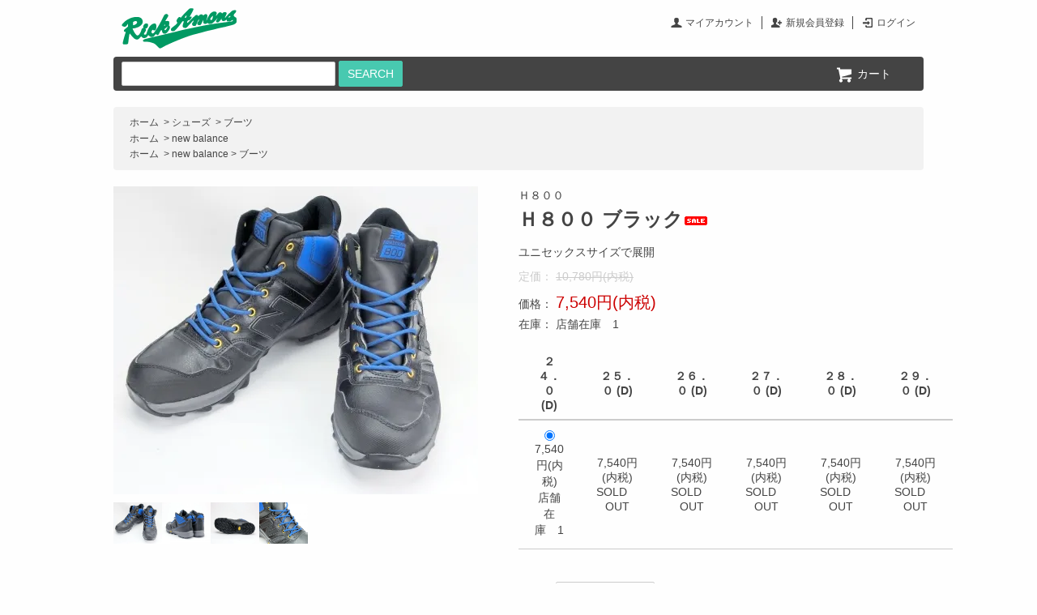

--- FILE ---
content_type: text/html; charset=EUC-JP
request_url: https://rickamon.com/?pid=39352714
body_size: 8975
content:
<!DOCTYPE html PUBLIC "-//W3C//DTD XHTML 1.0 Transitional//EN" "http://www.w3.org/TR/xhtml1/DTD/xhtml1-transitional.dtd">
<html xmlns:og="http://ogp.me/ns#" xmlns:fb="http://www.facebook.com/2008/fbml" xmlns:mixi="http://mixi-platform.com/ns#" xmlns="http://www.w3.org/1999/xhtml" xml:lang="ja" lang="ja" dir="ltr">
<head>
<meta http-equiv="content-type" content="text/html; charset=euc-jp" />
<meta http-equiv="X-UA-Compatible" content="IE=edge,chrome=1" />
<title>newbalance   Ｈ８００　</title>
<meta name="Keywords" content="newbalance, Ｈ８００,ビブラムソール,雪道対応 " />
<meta name="Description" content="カジュアルスポーツウェアなどの最新流行ラインナップが多彩に揃っているお店です。" />
<meta name="Author" content="リクエモン" />
<meta name="Copyright" content="rickamon corp." />
<meta http-equiv="content-style-type" content="text/css" />
<meta http-equiv="content-script-type" content="text/javascript" />
<link rel="stylesheet" href="https://rickamon.com/css/framework/colormekit.css" type="text/css" />
<link rel="stylesheet" href="https://rickamon.com/css/framework/colormekit-responsive.css" type="text/css" />
<link rel="stylesheet" href="https://img08.shop-pro.jp/PA01033/353/css/21/index.css?cmsp_timestamp=20250925164920" type="text/css" />
<link rel="stylesheet" href="https://img08.shop-pro.jp/PA01033/353/css/21/product.css?cmsp_timestamp=20250925164920" type="text/css" />

<link rel="alternate" type="application/rss+xml" title="rss" href="https://rickamon.com/?mode=rss" />
<link rel="alternate" media="handheld" type="text/html" href="https://rickamon.com/?prid=39352714" />
<script type="text/javascript" src="//ajax.googleapis.com/ajax/libs/jquery/1.7.2/jquery.min.js" ></script>
<meta property="og:title" content="newbalance   Ｈ８００　" />
<meta property="og:description" content="カジュアルスポーツウェアなどの最新流行ラインナップが多彩に揃っているお店です。" />
<meta property="og:url" content="https://rickamon.com?pid=39352714" />
<meta property="og:site_name" content="カジュアルスポーツウエアーのことならリクエモン（Rickamon）" />
<meta property="og:image" content="https://img08.shop-pro.jp/PA01033/353/product/39352714.jpg?20150308163704"/>
<meta property="og:type" content="product" />
<meta property="product:price:amount" content="7540" />
<meta property="product:price:currency" content="JPY" />
<meta property="product:product_link" content="https://rickamon.com?pid=39352714" />
<script>
  var Colorme = {"page":"product","shop":{"account_id":"PA01033353","title":"\u30ab\u30b8\u30e5\u30a2\u30eb\u30b9\u30dd\u30fc\u30c4\u30a6\u30a8\u30a2\u30fc\u306e\u3053\u3068\u306a\u3089\u30ea\u30af\u30a8\u30e2\u30f3\uff08Rickamon\uff09"},"basket":{"total_price":0,"items":[]},"customer":{"id":null},"inventory_control":"option","product":{"shop_uid":"PA01033353","id":39352714,"name":"\uff28\uff18\uff10\uff10 \u30d6\u30e9\u30c3\u30af","model_number":"\uff28\uff18\uff10\uff10","stock_num":1,"sales_price":7540,"sales_price_including_tax":7540,"variants":[{"id":1,"option1_value":"\uff12\uff14\uff0e\uff10 (D)","option2_value":"","title":"\uff12\uff14\uff0e\uff10 (D)","model_number":"","stock_num":1,"option_price":7540,"option_price_including_tax":7540,"option_members_price":7540,"option_members_price_including_tax":7540},{"id":2,"option1_value":"\uff12\uff15\uff0e\uff10 (D)","option2_value":"","title":"\uff12\uff15\uff0e\uff10 (D)","model_number":"","stock_num":0,"option_price":7540,"option_price_including_tax":7540,"option_members_price":7540,"option_members_price_including_tax":7540},{"id":3,"option1_value":"\uff12\uff16\uff0e\uff10 (D)","option2_value":"","title":"\uff12\uff16\uff0e\uff10 (D)","model_number":"","stock_num":0,"option_price":7540,"option_price_including_tax":7540,"option_members_price":7540,"option_members_price_including_tax":7540},{"id":4,"option1_value":"\uff12\uff17\uff0e\uff10 (D)","option2_value":"","title":"\uff12\uff17\uff0e\uff10 (D)","model_number":"","stock_num":0,"option_price":7540,"option_price_including_tax":7540,"option_members_price":7540,"option_members_price_including_tax":7540},{"id":5,"option1_value":"\uff12\uff18\uff0e\uff10 (D)","option2_value":"","title":"\uff12\uff18\uff0e\uff10 (D)","model_number":"","stock_num":0,"option_price":7540,"option_price_including_tax":7540,"option_members_price":7540,"option_members_price_including_tax":7540},{"id":6,"option1_value":"\uff12\uff19\uff0e\uff10 (D)","option2_value":"","title":"\uff12\uff19\uff0e\uff10 (D)","model_number":"","stock_num":0,"option_price":7540,"option_price_including_tax":7540,"option_members_price":7540,"option_members_price_including_tax":7540}],"category":{"id_big":1748891,"id_small":2},"groups":[{"id":901120},{"id":1100858}],"members_price":7540,"members_price_including_tax":7540}};

  (function() {
    function insertScriptTags() {
      var scriptTagDetails = [];
      var entry = document.getElementsByTagName('script')[0];

      scriptTagDetails.forEach(function(tagDetail) {
        var script = document.createElement('script');

        script.type = 'text/javascript';
        script.src = tagDetail.src;
        script.async = true;

        if( tagDetail.integrity ) {
          script.integrity = tagDetail.integrity;
          script.setAttribute('crossorigin', 'anonymous');
        }

        entry.parentNode.insertBefore(script, entry);
      })
    }

    window.addEventListener('load', insertScriptTags, false);
  })();
</script>
<script async src="https://zen.one/analytics.js"></script>
</head>
<body>
<meta name="colorme-acc-payload" content="?st=1&pt=10029&ut=39352714&at=PA01033353&v=20260119114302&re=&cn=89c2a23261a6954bd4d302c28aaf20c6" width="1" height="1" alt="" /><script>!function(){"use strict";Array.prototype.slice.call(document.getElementsByTagName("script")).filter((function(t){return t.src&&t.src.match(new RegExp("dist/acc-track.js$"))})).forEach((function(t){return document.body.removeChild(t)})),function t(c){var r=arguments.length>1&&void 0!==arguments[1]?arguments[1]:0;if(!(r>=c.length)){var e=document.createElement("script");e.onerror=function(){return t(c,r+1)},e.src="https://"+c[r]+"/dist/acc-track.js?rev=3",document.body.appendChild(e)}}(["acclog001.shop-pro.jp","acclog002.shop-pro.jp"])}();</script><script type="text/javascript" src="//ajax.googleapis.com/ajax/libs/jquery/1.10.2/jquery.min.js"></script>
<div id="wrapper" class="product">

<div id="header">


<div class="memberMenu">
<ul>
<li><i class="icon-b icon-user"></i> <a href="https://rickamon.com/?mode=myaccount">マイアカウント</a></li>
<li><i class="icon-b icon-adduser"></i> <a href="https://rickamon.com/customer/signup/new">新規会員登録</a></li>
<li><i class="icon-b icon-login"></i> <a href="https://rickamon.com/?mode=login&shop_back_url=https%3A%2F%2Frickamon.com%2F">ログイン</a></li></ul>
</div>


<div id="logo"><a href="./"><img src="https://img08.shop-pro.jp/PA01033/353/PA01033353.png?cmsp_timestamp=20260107200305" alt="カジュアルスポーツウエアーのことならリクエモン（Rickamon）" /></a></div>

</div>


<div id="navbar" class="navbar">


<form class="searchForm" action="https://rickamon.com/" method="GET">
<input type="hidden" name="mode" value="srh" />
<input type="text" name="keyword" />
<button class="btn-primary">SEARCH</button>
</form>


<div class="menu">
<ul>
<li><a href="https://rickamon.com/cart/proxy/basket?shop_id=PA01033353&shop_domain=rickamon.com"><i class="icon-lg-w icon-cart"></i> <span>カート</span></a></li>
</ul>
</div>

</div>












<div id="main">
<div id="contents">
<div id="product">


<div class="breadcrumbs">
	<ul>
		<li><a href="./">ホーム</a></li>
		<li>&nbsp;&gt;&nbsp;<a href="?mode=cate&cbid=1748891&csid=0">シューズ</a></li>		<li>&nbsp;&gt;&nbsp;<a href="?mode=cate&cbid=1748891&csid=2">ブーツ</a></li>	</ul>
		<ul>
		<li><a href="./">ホーム</a></li>
		<li>&nbsp;&gt;&nbsp;<a href="https://rickamon.com/?mode=grp&gid=901120">new balance</a></li>	</ul>
		<ul>
		<li><a href="./">ホーム</a></li>
		<li>&nbsp;&gt;&nbsp;<a href="https://rickamon.com/?mode=grp&gid=901120">new balance</a></li><li>&nbsp;&gt;&nbsp;<a href="https://rickamon.com/?mode=grp&gid=1100858">ブーツ</a></li>	</ul>
	</div>




<form name="product_form" method="post" action="https://rickamon.com/cart/proxy/basket/items/add">

<div class="productInfo">

<div class="productImage">
<ul id="productSlideImage" class="productSlideImage">
<li><img src="https://img08.shop-pro.jp/PA01033/353/product/39352714.jpg?20150308163704" alt="" width="450" /></li><li><img src="https://img08.shop-pro.jp/PA01033/353/product/39352714_o1.jpg?20150308163704" alt="" width="450" /></li><li><img src="https://img08.shop-pro.jp/PA01033/353/product/39352714_o2.jpg?20150308163704" alt="" width="450" /></li><li><img src="https://img08.shop-pro.jp/PA01033/353/product/39352714_o3.jpg?20150308163704" alt="" width="450" /></li></ul>

<ul id="productSlideThumbs" class="productSlideThumbs">
<li><a href="#"><img src="https://img08.shop-pro.jp/PA01033/353/product/39352714.jpg?20150308163704" alt="" width="60" /></a></li><li><a href="#"><img src="https://img08.shop-pro.jp/PA01033/353/product/39352714_o1.jpg?20150308163704" alt="" width="60" /></a></li><li><a href="#"><img src="https://img08.shop-pro.jp/PA01033/353/product/39352714_o2.jpg?20150308163704" alt="" width="60" /></a></li><li><a href="#"><img src="https://img08.shop-pro.jp/PA01033/353/product/39352714_o3.jpg?20150308163704" alt="" width="60" /></a></li></ul>
</div>



<div class="productData">
<p class="productModel">Ｈ８００</p><h1 class="productName">Ｈ８００ ブラック<img class='new_mark_img2' src='https://img.shop-pro.jp/img/new/icons20.gif' style='border:none;display:inline;margin:0px;padding:0px;width:auto;' /></h1>
<p>ユニセックスサイズで展開</p>

<div class="productPrice">
<p class="price">定価： <del>10,780円(内税)</del></p><p class="regularPrice">価格： <span>7,540円(内税)</span></p>
<p class="stock">在庫： <span>店舗在庫　1</span></p></div>

	
		
<input type="hidden" name="user_hash" value="343781a66b003e74d9971195e7807a0b"><input type="hidden" name="members_hash" value="343781a66b003e74d9971195e7807a0b"><input type="hidden" name="shop_id" value="PA01033353"><input type="hidden" name="product_id" value="39352714"><input type="hidden" name="members_id" value=""><input type="hidden" name="back_url" value="https://rickamon.com/?pid=39352714"><input type="hidden" name="needs_basket_token" value="1"><input type="hidden" name="reference_token" value="1470f5f6a6354c2ab6864715a1efcf19"><input type="hidden" name="shop_domain" value="rickamon.com">


<div class="productOpt">
<div class="productOptTable"><table id="option_tbl"><tr class="stock_head"><th class="cell_1">２４．０ (D)</th><th class="cell_1">２５．０ (D)</th><th class="cell_1">２６．０ (D)</th><th class="cell_1">２７．０ (D)</th><th class="cell_1">２８．０ (D)</th><th class="cell_1">２９．０ (D)</th></tr><tr><td class="cell_2"><div><input type="radio" name="option" value="8470545,0" checked="checked" id="0-0" /></div><label for=0-0 style="display:block;"><span class="table_price">7,540円(内税)</span><br /><span class="t_stock_num">店舗在庫　1</span></label></td><td class="cell_2"><span class="table_price">7,540円(内税)</span><br /><span class="stock_zero">SOLD　OUT</span></td><td class="cell_2"><span class="table_price">7,540円(内税)</span><br /><span class="stock_zero">SOLD　OUT</span></td><td class="cell_2"><span class="table_price">7,540円(内税)</span><br /><span class="stock_zero">SOLD　OUT</span></td><td class="cell_2"><span class="table_price">7,540円(内税)</span><br /><span class="stock_zero">SOLD　OUT</span></td><td class="cell_2"><span class="table_price">7,540円(内税)</span><br /><span class="stock_zero">SOLD　OUT</span></td></tr></table></div></div>



<div class="productOrder">
<div>
<div class="productCount">
数量： <input type="text" name="product_num" value="1" />
</div>
<div>
<span class="disable_cartin">
<button class="btn btn-lg btn-addcart" type="submit"><i class="icon-lg-w icon-cart"></i> <span>カートに入れる</span></button>
</span>
</div>
<p class="stock_error hide"></p>
</div>
</div>


</div>
</div>


<div class="sectionHeader">
	<h3>商品説明</h3>
</div>
<div class="productNote">
	防滑性に優れたビブラム(ICE TREK)ソール、<br />
目止め加工アッパー、<br />
袋ベロなど雪道に対応する機能を装備。<br />
ストリートにもフィットする洗練されたデザイン性を備えたブーツを<br />
ユニセックスサイズで展開<br />
<br />
◎アッパー素材：シンセティックレザー<br />
<br />
◎ソール素材：Vibram(ICE TREK)<br />
<br />
◇防水加工<br />
<br />
<br />
<br />

</div>



<div class="productLink">
	<div class="productSNS">
		<div class="line-it-button" data-lang="ja" data-type="share-a" data-ver="3"
                         data-color="default" data-size="small" data-count="false" style="display: none;"></div>
                       <script src="https://www.line-website.com/social-plugins/js/thirdparty/loader.min.js" async="async" defer="defer"></script>
		
		<a href="https://twitter.com/share" class="twitter-share-button" data-url="https://rickamon.com/?pid=39352714" data-text="" data-lang="ja" >ツイート</a>
<script charset="utf-8">!function(d,s,id){var js,fjs=d.getElementsByTagName(s)[0],p=/^http:/.test(d.location)?'http':'https';if(!d.getElementById(id)){js=d.createElement(s);js.id=id;js.src=p+'://platform.twitter.com/widgets.js';fjs.parentNode.insertBefore(js,fjs);}}(document, 'script', 'twitter-wjs');</script>
	</div>
	<ul>
		<li><a href="https://rickamon.com/?mode=sk#info">特定商取引法に基づく表記（返品等）</a></li>
		<li><a href="mailto:?subject=%E3%80%90%E3%82%AB%E3%82%B8%E3%83%A5%E3%82%A2%E3%83%AB%E3%82%B9%E3%83%9D%E3%83%BC%E3%83%84%E3%82%A6%E3%82%A8%E3%82%A2%E3%83%BC%E3%81%AE%E3%81%93%E3%81%A8%E3%81%AA%E3%82%89%E3%83%AA%E3%82%AF%E3%82%A8%E3%83%A2%E3%83%B3%EF%BC%88Rickamon%EF%BC%89%E3%80%91%E3%81%AE%E3%80%8C%EF%BC%A8%EF%BC%98%EF%BC%90%EF%BC%90%20%E3%83%96%E3%83%A9%E3%83%83%E3%82%AF%E3%80%8D%E3%81%8C%E3%81%8A%E3%81%99%E3%81%99%E3%82%81%E3%81%A7%E3%81%99%EF%BC%81&body=%0D%0A%0D%0A%E2%96%A0%E5%95%86%E5%93%81%E3%80%8C%EF%BC%A8%EF%BC%98%EF%BC%90%EF%BC%90%20%E3%83%96%E3%83%A9%E3%83%83%E3%82%AF%E3%80%8D%E3%81%AEURL%0D%0Ahttps%3A%2F%2Frickamon.com%2F%3Fpid%3D39352714%0D%0A%0D%0A%E2%96%A0%E3%82%B7%E3%83%A7%E3%83%83%E3%83%97%E3%81%AEURL%0Ahttps%3A%2F%2Frickamon.com%2F">この商品を友達に教える</a></li>
		<li><a href="https://dp00013442.shop-pro.jp/customer/products/39352714/inquiries/new">この商品について問い合わせる</a></li>
		<li><a href="https://rickamon.com/?mode=cate&cbid=1748891&csid=2">買い物を続ける</a></li>
	</ul>
</div>







</form>


</div>






</div>


<div id="side">


<div class="sideNavi">
<h3>カテゴリから探す</h3>
<ul>
<li><a href="./?mode=srh">すべての商品</a></li>
<li><a href="./?mode=grp&amp;gid=901150">メンズ</a></li>
<li><a href="./?mode=grp&amp;gid=901151">レディース</a></li>
<li><a href="./?mode=cate&amp;csid=0&amp;cbid=1748885">アウター</a></li>
<li><a href="./?mode=cate&amp;csid=0&amp;cbid=1748888">トップス</a></li>
<li><a href="./?mode=cate&amp;csid=0&amp;cbid=1748890">パンツ</a></li>
<li><a href="./?mode=cate&amp;csid=0&amp;cbid=1939828">ソックス</a></li>
<li><a href="./?mode=cate&amp;csid=0&amp;cbid=1748891 ">シューズ</a></li>
<li><a href="./?mode=cate&amp;csid=0&amp;cbid=1939829">小物／雑貨</a></li>
<li><a href="./?mode=cate&amp;csid=0&amp;cbid=297511">RUGBY</a></li>
<li><a href="./?mode=cate&amp;csid=0&amp;cbid=1939367">世田谷区ラグビースクール</a></li>
</ul>
</div>



<div class="sideNavi">
<h3>ブランドから探す</h3>
<ul>
<li><a href="./?mode=grp&amp;gid=901116">CANADA GOOSE</a></li>
<li><a href="./?mode=grp&amp;gid=901117">BARBARIAN</a></li>
<li><a href="./?mode=grp&amp;gid=901118">canterbury</a></li>
<li><a href="./?mode=grp&amp;gid=901119">adidas</a></li>
<li><a href="./?mode=grp&amp;gid=901120">new balance</a></li>
<li><a href="./?mode=grp&amp;gid=901121">FRANKLIN MARSEALL</a></li>
<li><a href="./?mode=grp&amp;gid=901122">Levis</a></li>
<li><a href="./?mode=grp&amp;gid=901123">PENDLETON</a></li>
<li><a href="./?mode=grp&amp;gid=1309197">Claudio Pandiani</a></li>
<li><a href="./?mode=grp&amp;gid=1309200">RED KAP</a></li>
<li><a href="./?mode=grp&amp;gid=1309202">BRAPPERS</a></li>
<li><a href="./?mode=grp&amp;gid=1309203">BIG JOHN</a></li>
<li><a href="./?mode=grp&amp;gid=1312626">NIKE</a></li>
<li><a href="./?mode=grp&amp;gid=1312627">asics</a></li>
<li><a href="./?mode=grp&amp;gid=1980153">PYRENEX</a></li>
</ul>

</div>


</div>
</div>






<div id="footer">


<div class="footerMenu">
	
<div class="column">
<h4>カテゴリ</h4>
<ul>
<li><a href="./?mode=srh">すべての商品</a></li>
<li><a href="./?mode=grp&amp;gid=901150">メンズ</a></li>
<li><a href="./?mode=grp&amp;gid=901151">レディース</a></li>
<li><a href="./?mode=cate&amp;csid=0&amp;cbid=1748885">アウター</a></li>
<li><a href="./?mode=cate&amp;csid=0&amp;cbid=1748888">トップス</a></li>
<li><a href="./?mode=cate&amp;csid=0&amp;cbid=1748890">パンツ</a></li>
<li><a href="./?mode=cate&amp;csid=0&amp;cbid=1939828">ソックス</a></li>
<li><a href="./?mode=cate&amp;csid=0&amp;cbid=1939829">小物／雑貨</a></li>
<li><a href="./?mode=cate&amp;csid=0&amp;cbid=297511">RUGBY</a></li>
<li><a href="./?mode=cate&amp;csid=0&amp;cbid=1939367">世田谷区ラグビースクール</a></li>
</ul>
<h4>ブランド</h4>
<ul>
<li><a href="./?mode=grp&amp;gid=901116">CANADA GOOSE</a></li>
<li><a href="./?mode=grp&amp;gid=901117">BARBARIAN</a></li>
<li><a href="./?mode=grp&amp;gid=901118">canterbury</a></li>
<li><a href="./?mode=grp&amp;gid=901119">adidas</a></li>
<li><a href="./?mode=grp&amp;gid=901120">new balance</a></li>
<li><a href="./?mode=grp&amp;gid=901121">FRANKLIN MARSEALL</a></li>
<li><a href="./?mode=grp&amp;gid=901122">Levis</a></li>
<li><a href="./?mode=grp&amp;gid=901123">PENDLETON</a></li>
<li><a href="./?mode=grp&amp;gid=1309197">Claudio Pandiani</a></li>
<li><a href="./?mode=grp&amp;gid=1309200">RED KAP</a></li>
<li><a href="./?mode=grp&amp;gid=1309202">BRAPPERS</a></li>
<li><a href="./?mode=grp&amp;gid=1309203">BIG JOHN</a></li>
<li><a href="./?mode=grp&amp;gid=1312626">NIKE</a></li>
<li><a href="./?mode=grp&amp;gid=1312627">asics</a></li>
<li><a href="./?mode=grp&amp;gid=1980153">PYRENEX</a></li>
</ul>
</div>

<div class="column">
<h4>コンテンツ</h4>
<ul>
<li><a href="./">ホーム</a></li>
<li><a href="https://rickamon.com/?mode=sk">支払・配送について</a></li>
<li><a href="https://rickamon.com/?mode=sk#info">特定商取引法に基づく表記</a></li>
<li><a href="https://rickamon.com/?mode=privacy">プライバシーポリシー</a></li>
<li><a href="https://dp00013442.shop-pro.jp/customer/inquiries/new">お問い合わせ</a></li>
</ul>
<h4>関連サイト</h4>
<ul>
<li><a href="http://www.srfs.jp/" target="_blank">世田谷区ラグビースクール　S.R.F.S</a> <i class="icon-b icon-popup"></i></li>
<li><a href="http://sugadaira.info/" target="_blank">菅平高原旅館組合　ペンション部</a> <i class="icon-b icon-popup"></i></li>
<li><a href="http://www.sugadaira.org/s_shop/" target="_blank">菅平高原のサマーショップ</a> <i class="icon-b icon-popup"></i></li>
<li><a href="http://www.hamadayama.ne.jp/" target="_blank">浜田山のタウンサイト　ハートコム浜田山</a> <i class="icon-b icon-popup"></i></li>
<li><a href="http://www.goldwin.co.jp/canterbury/" target="_blank">カンタベリーオブニュージーランド</a> <i class="icon-b icon-popup"></i></li>
<li><a href="http://www.griffin.cx/" target="_blank">グリフィンインターナショナル</a> <i class="icon-b icon-popup"></i></li>
</ul>
</div>

</div>


<div class="footerAddress">
<div class="shop mainShop">
<div class="map"><iframe src="https://www.google.com/maps/embed?pb=!1m14!1m8!1m3!1d3240.863877440719!2d139.6289754!3d35.68035359999999!3m2!1i1024!2i768!4f13.1!3m3!1m2!1s0x6018f238bc186569%3A0xd7eaec78c13f7a9d!2z5p2x5Lqs6YO95p2J5Lim5Yy65rWc55Sw5bGx77yS5LiB55uu77yS77yS4oiS77yR77yX!5e0!3m2!1sja!2sjp!4v1395800865101" width="280" height="200" frameborder="0" style="border:0"></iframe></div>
<p><strong>リクエモン浜田山店</strong><br>東京都杉並区浜田山 2-22-17<br>03-3302-1039<br>info@rickamon.com<br>AM 10：00 - PM 8：00 木曜定休日</p>
</div>
<div class="shop">
<p><strong>リクエモン菅平店</strong><br>長野県上田市菅平高原１２６５<br>0268-74-1039<br>営業日７月中旬～９月中旬</p>
</div>
</div>


</div>
<p id="copyright">Copyright  2007 Rickamon. All rights reserved.</p>


</div>












<script src="https://img.shop-pro.jp/tmpl_js/73/jquery.tile.js"></script>
<script src="https://img.shop-pro.jp/tmpl_js/73/jquery.skOuterClick.js"></script>
<script src="./js/jquery.bxslider/jquery.bxslider.min.js"></script>
<script>
$(function(){
	var viewport = document.createElement('meta');
	viewport.setAttribute('name', 'viewport');
	viewport.setAttribute('content', 'width=device-width, initial-scale=1.0, maximum-scale=1.0');
	document.getElementsByTagName('head')[0].appendChild(viewport);

	$("#productSlideThumbs a").each(function(index,el) {
		$(this).attr('data-slide-index', index);
	});
	$("#productSlideImage").bxSlider({
		controls : false,
		mode : "fade",
		speed : 80,
		pagerCustom: '#productSlideThumbs'
	});

	$(window).on("load resize", function () {
		$('.productList li').tile();
	});
});
</script><link rel="stylesheet" href="css/amazon-pay-buy-now.css?20260107">

<div id="amazon-pay-buy-now-modal" class="amazon-pay-buy-now-modal-layout amazon_pay_buy_now_modal cart_modal__close amazonpay">
  <div class="amazon-pay-buy-now-modal-layout__container not_bubbling">
    <label class="cart_modal__close amazon-pay-buy-now-modal-layout__close-icon"></label>
    <p class="amazon-pay-buy-now-modal-layout__heading">
      こちらの商品が<br class="sp-br">カートに入りました
    </p>
    <div class="amazon-pay-buy-now-item">
              <div class="amazon-pay-buy-now-item__image"><img src="https://img08.shop-pro.jp/PA01033/353/product/39352714.jpg?20150308163704" alt="Ｈ８００ ブラック" /></div>
            <p class="amazon-pay-buy-now-item__name">Ｈ８００ ブラック</p>
    </div>
    <div class="amazon-pay-buy-now-modal-layout__action">
      <a class="amazon-pay-buy-now-button" href="/cart/">かごの中身を見る</a>
      <div class="amazon-pay-buy-now-button-unit">
        <p class="amazon-pay-buy-now-button-unit__text">または、今すぐ購入</p>
        <div id="AmazonPayButton"></div>
      </div>
      <p class="cart_modal__close amazon-pay-buy-now-text-link">ショッピングを続ける</p>
    </div>
  </div>
</div>

<div id="amazon-pay-buy-now-error-modal" class="amazon-pay-buy-now-modal-layout amazon_pay_buy_now_error_modal cart_in_error__close">
  <div class="amazon-pay-buy-now-modal-layout__container not_bubbling">
    <label class="cart_in_error__close amazon-pay-buy-now-modal-layout__close-icon"></label>
    <p class="amazon-pay-buy-now-modal-layout__heading amazon_pay_buy_now_error_message cart_in_error_modal__heading"></p>
    <div class="amazon-pay-buy-now-modal-layout__action">
      <button class="cart_in_error__close amazon-pay-buy-now-button">ショッピングを続ける</button>
    </div>
  </div>
</div>

<div id="amazon-pay-buy-now-processing-modal" class="amazon-pay-buy-now-modal-layout amazon_pay_buy_now_processing_modal">
  <div class="amazon-pay-buy-now-modal-layout__container not_bubbling">
    <div class="amazon-pay-buy-now-processing">
      <div class="amazon-pay-buy-now-processing__icon">
        <div class="in-circular-progress-indicator" role="progressbar"></div>
      </div>
      <p class="amazon-pay-buy-now-processing__heading">
        Amazon Payで決済中です。
      </p>
      <p class="amazon-pay-buy-now-processing__body">
        そのままお待ちください。<br>決済が完了すると、自動で画面が切り替わります。
      </p>
    </div>
  </div>
</div>

<script src="https://static-fe.payments-amazon.com/checkout.js" charset="utf-8"></script>
<script type="text/javascript" charset="utf-8">
  let prefecture = null;
  let deliveryId = null;

  const openColomreAmazonPayBuyNowProcessingModal = () => {
    const modal = document.querySelector('#amazon-pay-buy-now-modal')
    modal.style.visibility = 'hidden';
    modal.querySelectorAll('*').forEach(el => el.style.visibility = 'hidden');

    const processingModal = document.querySelector('#amazon-pay-buy-now-processing-modal')
    processingModal.style.visibility = "visible";
    processingModal.querySelectorAll('*').forEach(el => el.style.visibility = "visible");
  }

  const closeColomreAmazonPayBuyNowProcessingModal = () => {
    const modal = document.querySelector('#amazon-pay-buy-now-modal')
    modal.style.visibility = 'visible';
    modal.querySelectorAll('*').forEach(el => el.style.visibility = 'visible');

    const processingModal = document.querySelector('#amazon-pay-buy-now-processing-modal')
    processingModal.style.visibility = "hidden";
    processingModal.querySelectorAll('*').forEach(el => el.style.visibility = "hidden");
  }

  amazon.Pay.renderJSButton('#AmazonPayButton', {
    merchantId: 'A1KXWZ4V0BGRBL',
    ledgerCurrency: 'JPY',
        checkoutLanguage: 'ja_JP',
    productType: 'PayAndShip',
    placement: 'Cart',
    buttonColor: 'Gold',
    checkoutSessionConfig: {
      storeId: 'amzn1.application-oa2-client.1165157344ab434d91be78f103123258',
      scopes: ["name", "email", "phoneNumber", "billingAddress"],
      paymentDetails: {
        paymentIntent: "AuthorizeWithCapture",
        canHandlePendingAuthorization: false
      },
      platformId: "A1RPRQMW5V5B38",
      deliverySpecifications: {
        addressRestrictions: {
          type: "Allowed",
          restrictions: {
            JP: {
              statesOrRegions: ["北海道","青森県","岩手県","宮城県","秋田県","山形県","福島県","茨城県","栃木県","群馬県","埼玉県","千葉県","東京都","神奈川県","新潟県","富山県","石川県","福井県","山梨県","長野県","岐阜県","静岡県","愛知県","三重県","滋賀県","京都府","大阪府","兵庫県","奈良県","和歌山県","鳥取県","島根県","岡山県","広島県","山口県","徳島県","香川県","愛媛県","高知県","福岡県","佐賀県","長崎県","熊本県","大分県","宮崎県","鹿児島県","沖縄県"]
            }
          }
        }
      }
    },
    onInitCheckout: async function (event) {
      prefecture = event.shippingAddress.stateOrRegion;

      openColomreAmazonPayBuyNowProcessingModal();

      try {
        const response = await fetch(
          "/cart/api/public/basket/amazon_pay_buy_now/checkout_sessions",
          {
            method: "POST",
            headers: {
              "Content-type": "application/json"
                          },
            body: JSON.stringify({
              shop_id: 'PA01033353',
              type: "onInitCheckout",
              prefecture: prefecture,
              shipping_address: event.shippingAddress,
              buyer: event.buyer,
              billing_address: event.billingAddress
            })
          }
        );

        if (!response.ok) {
          closeColomreAmazonPayBuyNowProcessingModal();

          const errorResponse = await response.body();
          const errorType = errorResponse.error_type

          return {
            "status": "error",
            "reasonCode": errorType
          }
        }

        const result = await response.json();
        return result;
      } catch (_e) {
        closeColomreAmazonPayBuyNowProcessingModal();

        return {
          status: "error",
          reasonCode: "unknownError",
        }
      }
    },
    onShippingAddressSelection: async function (event) {
      try {
        const response = await fetch(
          "/cart/api/public/basket/amazon_pay_buy_now/checkout_sessions",
          {
            method: "POST",
            headers: {
              "Content-type": "application/json"
                            },
            body: JSON.stringify({
              shop_id: 'PA01033353',
              type: "onShippingAddressSelection",
              prefecture: event.shippingAddress.stateOrRegion,
              shipping_address: event.shippingAddress
            })
          }
        );

        if (!response.ok) {
          closeColomreAmazonPayBuyNowProcessingModal();

          return {
            "status": "error",
            "reasonCode": "shippingAddressInvalid"
          }
        }

        const result = await response.json();
        return result;
      } catch (_e) {
        closeColomreAmazonPayBuyNowProcessingModal();

        return {
          status: "error",
          reasonCode: "unknownError",
        }
      }
    },
    onDeliveryOptionSelection: async function (event) {
      deliveryId = event.deliveryOptions.id

      try {
        const response = await fetch(
          "/cart/api/public/basket/amazon_pay_buy_now/checkout_sessions",
          {
            method: "POST",
            headers: {
              "Content-type": "application/json"
                            },
            body: JSON.stringify({
              shop_id: 'PA01033353',
              type: "onDeliveryOptionSelection",
              delivery_id: event.deliveryOptions.id,
              prefecture: prefecture
            })
          }
        );

        if (!response.ok) {
          closeColomreAmazonPayBuyNowProcessingModal();

          return {
            "status": "error",
            "reasonCode": "deliveryOptionInvalid"
          }
        }

        const result = await response.json();

        return result;
      } catch (_e) {
        closeColomreAmazonPayBuyNowProcessingModal();

        return {
          status: "error",
          reasonCode: "unknownError",
        }
      }
    },
    onCompleteCheckout: async function (event) {
      const form = document.querySelector('form[name="amazon_pay_buy_now_checkout_form"]')

      form.querySelectorAll('input').forEach(input => {
        if (input.name === 'shop_id') {
          input.value = 'PA01033353';
        }
        if (input.name === 'checkout_session_id') {
          input.value = event.amazonCheckoutSessionId;
        }
      });

      if (event.deliveryOptions && event.deliveryOptions.dateTimeWindow) {
        event.deliveryOptions.dateTimeWindow.forEach((d, i) => {
          const typeInput = document.createElement('input');
          typeInput.name = "delivery_options[][type]";
          typeInput.value = d.type;
          form.append(typeInput)

          const valueInput = document.createElement('input')
          valueInput.name = "delivery_options[][value]";
          valueInput.value = d.value;
          form.append(valueInput)
        })
      }

      form.submit();
    },
    onCancel: function (event) {
      closeColomreAmazonPayBuyNowProcessingModal();
    }
  });
</script>

<form name="amazon_pay_buy_now_checkout_form" method="POST" action="/cart/api/public/basket/amazon_pay_buy_now/checkout">
  <input type="hidden" name="shop_id" value="" />
  <input type="hidden" name="checkout_session_id" value="" />
</form><script type="text/javascript" src="https://rickamon.com/js/cart.js" ></script>
<script type="text/javascript" src="https://rickamon.com/js/async_cart_in.js" ></script>
<script type="text/javascript" src="https://rickamon.com/js/product_stock.js" ></script>
<script type="text/javascript" src="https://rickamon.com/js/js.cookie.js" ></script>
<script type="text/javascript" src="https://rickamon.com/js/favorite_button.js" ></script>
</body></html>